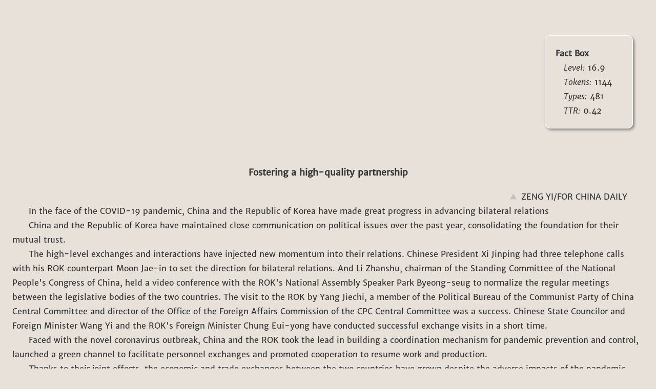

--- FILE ---
content_type: text/html
request_url: http://edu.szmdata.com/news/globalViews/WS6099c7e7a31024ad0babd104.html
body_size: 8138
content:
<html lang="en-US">
	<head>
		<meta name="viewport" content="width=device-width, initial-scale=1.0, minimum-scale=0.5, maximum-scale=2.0, user-scalable=yes" content="target-densitydpi=device-dpi" />
		<link rel="stylesheet" href="../../COMMON/CSS/styles.css" />
		<meta http-equiv="Content-Type" content="text/html; charset=UTF-8" />
		<title>Global Views</title>
	</head>
<body>
<table width="100%" border="0">
	<tr>
		<td>
		</td>
		<td width="135px">
			<div class="factBox">
				<p class="factBox">Fact Box</p>
				<p class="factBoxContents"><i>Level:</i> 16.9</p>
				<p class="factBoxContents"><i>Tokens:</i> 1144</p>
				<p class="factBoxContents"><i>Types:</i> 481</p>
				<p class="factBoxContents"><i>TTR:</i> 0.42</p>
			</div>
		</td>
	</tr>
</table>
<p class="storyTitle">Fostering a high-quality partnership</p>
<p class="storyAuthor">ZENG YI/FOR CHINA DAILY</p>
<p>In the face of the COVID-19 pandemic, China and the Republic of Korea have made great progress in advancing bilateral relations</p>
<p>China and the Republic of Korea have maintained close communication on political issues over the past year, consolidating the foundation for their mutual trust.</p>
<p>The high-level exchanges and interactions have injected new momentum into their relations. Chinese President Xi Jinping had three telephone calls with his ROK counterpart Moon Jae-in to set the direction for bilateral relations. And Li Zhanshu, chairman of the Standing Committee of the National People's Congress of China, held a video conference with the ROK's National Assembly Speaker Park Byeong-seug to normalize the regular meetings between the legislative bodies of the two countries. The visit to the ROK by Yang Jiechi, a member of the Political Bureau of the Communist Party of China Central Committee and director of the Office of the Foreign Affairs Commission of the CPC Central Committee was a success. Chinese State Councilor and Foreign Minister Wang Yi and the ROK's Foreign Minister Chung Eui-yong have conducted successful exchange visits in a short time.</p>
<p>Faced with the novel coronavirus outbreak, China and the ROK took the lead in building a coordination mechanism for pandemic prevention and control, launched a green channel to facilitate personnel exchanges and promoted cooperation to resume work and production.</p>
<p>Thanks to their joint efforts, the economic and trade exchanges between the two countries have grown despite the adverse impacts of the pandemic, with the total trade volume of the two countries reaching $285.3 billion last year, exceeding the sum of the ROK-US and ROK-Japan trade.</p>
<p>The two sides have continued to improve their pragmatic cooperation. Over the past year, China and the ROK have maintained cultural and people-to-people exchanges, increasingly consolidating their friendly public opinion, and the two peoples have worked together in the spirit of the poem "Great distances cannot separate us; we all live in a united world".</p>
<p>Thanks to cloud-based technology, China and the ROK have promoted extensive online interaction between their media, think tanks, youth and other sectors, and constantly enriched the connotations of people-to-people exchanges.</p>
<p>Both sides overcame difficulties and successfully implemented the seventh batch of the handover of the remains of soldiers from the Chinese People's Volunteers who served in the War to Resist US Aggression and Aid Korea (1950-53).</p>
<p>At the beginning of this year, the two heads of state agreed to host the "China-ROK Cultural Exchange Year". As 2022 will mark the 30th anniversary of the establishment of diplomatic relations between the two countries, China and the ROK will embrace an important opportunity to improve and upgrade bilateral relations.</p>
<p>When State Councilor and Foreign Minister Wang Yi held a meeting with the ROK's Foreign Minister Chung Eui-yong in Xiamen last month, they reviewed the development of bilateral relations since the establishment of diplomatic ties, looked forward to the broad prospects for the future, and reached a consensus on the future development of bilateral relations.</p>
<p>On the basis of mutual respect for each other's core interests and major concerns, China is willing to steadily promote exchanges between the two countries at all levels, hold a new round of strategic dialogue at the ministerial level between the diplomatic departments of the two countries and the first round of the 2+2 diplomatic and security dialogue at the vice-ministerial level at an early date, in order to deepen mutual trust and ensure stable relations.</p>
<p>China will also share new opportunities and stimulate the potential of pragmatic cooperation on the basis of mutual benefit, win-win and integrated development. We look forward to aligning the Belt and Road Initiative with the ROK's New Southern Policy to jointly develop third party markets and explore new highlights for bilateral cooperation.</p>
<p>China will further integrate its 14th Five-Year Plan (2021-25) and new development paradigm with the ROK's Green New Deal, deepen cooperation in key areas such as the digital economy, artificial intelligence and biopharmaceuticals, consolidate the supply, industrial, data, and talent chains, and share the dividends of each other's economic growth.</p>
<p>The two countries will also accelerate the second-phase negotiations for the China-ROK free-trade agreement, work together to promote an early entry into the Regional Comprehensive Economic Partnership agreement, and strengthen communication on the issue of accession to the Comprehensive and Progressive Agreement for Trans-Pacific Partnership, further liberalize and facilitate trade and investment, and strive to boost regional economic integration.</p>
<p>The Chinese side expects to work with the ROK to hold a meeting of the committee for the promotion of people-to-people and cultural exchanges as soon as possible to plan for colorful activities to celebrate the "China-ROK Cultural Exchange Year".</p>
<p>The two sides also aim to take the celebrations for the 30th anniversary of the establishment of bilateral diplomatic relations in 2022 as an opportunity to strengthen ties and will give full play to the role of a committee on the future development of China-ROK relations, drawing up a blueprint for the development of ties.</p>
<p>Taking the opportunity of holding the Winter Olympic Games and the Winter Youth Olympic Games respectively, China and the ROK will support each other and increase their exchanges.</p>
<p>China and the ROK will tackle new challenges and work together to create a new chapter in building a community with a shared future for mankind on the basis of equality, mutual respect and trust.</p>
<p>China is willing to work with the ROK to further enlarge the exemplary effects of their anti-pandemic cooperation, adhere to the core values and basic principles of multilateralism, carry forward the common values of peace, development, fairness, justice, democracy and freedom for all mankind, respond to the profound changes of the global situation, and jointly oppose hegemony and uphold justice.</p>
<p>Together the two countries can promote global governance in a more balanced and inclusive way, and make their due contributions to the prosperity and stability of the region and the world.</p>
<p>In the face of the COVID-19 pandemic, the pragmatic cooperation between the two countries has further highlighted the common value of mutual benefit.</p>
<p>As an old Chinese saying goes, "One should be able to establish himself at the age of 30." We have high expectations of China-ROK relations, and we will work hand in hand to forge ahead and make unremitting efforts to promote the all-round development of bilateral ties in all fields with great hope and confidence.</p>
<p>The author is the Chinese ambassador to the Republic of Korea. The author contributed this article to China Watch, a think tank powered by China Daily. The views do not necessarily reflect those of China Daily.</p>

</body>
</html>

--- FILE ---
content_type: image/svg+xml
request_url: http://edu.szmdata.com/COMMON/IMGS/triangleSilver.svg
body_size: 267
content:
<?xml version="1.0" standalone="no"?>
<svg viewBox="-8 -8 23 18" width="20" height="20" version="1.1" xmlns="http://www.w3.org/2000/svg">
    <polygon x="3" points="6.5,0 0,11.26 13,11.26" stroke="silver" fill="silver" style="width: 20px; height: 20px" />
</svg>
